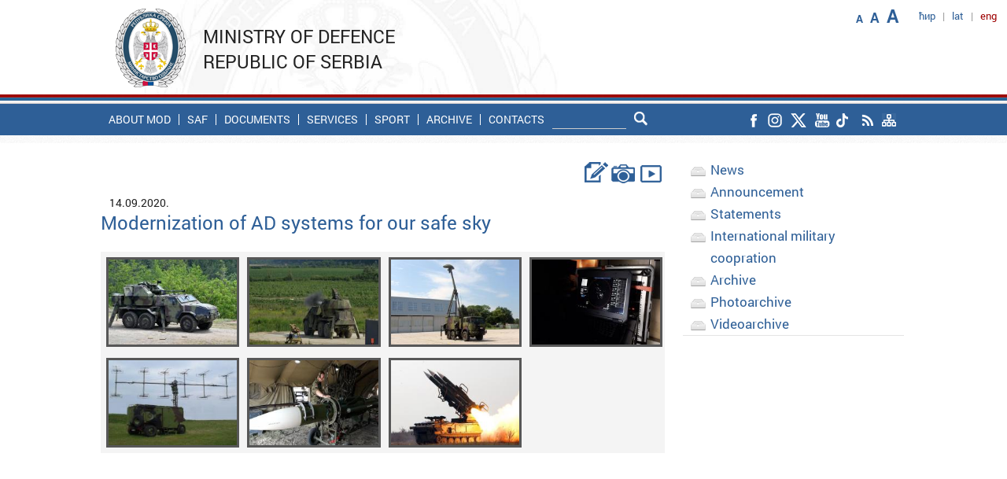

--- FILE ---
content_type: text/html; charset=UTF-8
request_url: https://www.mod.gov.rs/eng/photo/16476/modernizacija-pvo-sistema-za-nase-sigurno-nebo-16476
body_size: 6848
content:
<!DOCTYPE html>
<!--[if lt IE 7]>      <html class="no-js lt-ie9 lt-ie8 lt-ie7"> <![endif]-->
<!--[if IE 7]>         <html class="no-js lt-ie9 lt-ie8"> <![endif]-->
<!--[if IE 8]>         <html class="no-js lt-ie9"> <![endif]-->
<!--[if gt IE 8]><!--> <html class="no-js"> <!--<![endif]-->
<head>
<meta http-equiv="Content-Type" content="text/html; charset=UTF-8" />
<meta http-equiv="X-UA-Compatible" content="IE=edge">
<title>Modernization of AD systems for our safe sky | Ministry of defence Republic of Serbia</title>
<meta name="description" content="Ministry of Defence of the Republic of Serbia - Official Web Site">
<meta name="keywords" content="Министарство одбране">
<meta name="viewport" content="width=device-width, initial-scale=1">

<link rel="canonical" href="https://www.mod.gov.rs/eng/16476/modernizacija-pvo-sistema-za-nase-sigurno-nebo-16476"/>

<!-- Twitter Card data -->
<meta name="twitter:card" content="summary_large_image">
<meta name="twitter:site" content="@mo_i_vs">
<meta name="twitter:title" content="Modernization of AD systems for our safe sky | Ministry of defence Republic of Serbia">
<meta name="twitter:description" content="Ministry of Defence of the Republic of Serbia - Official Web Site">
<meta name="twitter:creator" content="@mo_i_vs">
<!-- Twitter summary card with large image must be at least 280x150px -->
<meta name="twitter:image:src"
content="https://www.mod.gov.rs/multimedia/content/pvo_sistem_kub_m_1600067439.jpg">
<!-- Open Graph data -->
<meta property="og:title" content="Modernization of AD systems for our safe sky | Ministry of defence Republic of Serbia" />
<meta property="og:type" content="website" />
<meta property="og:url" content="http://www.mod.gov.rs/eng/photo/16476/modernizacija-pvo-sistema-za-nase-sigurno-nebo-16476" />
<meta property="og:image"
content="https://www.mod.gov.rs/multimedia/content/pvo_sistem_kub_m_1600067439.jpg" />
<meta property="og:description" content="Ministry of Defence of the Republic of Serbia - Official Web Site" />
<meta property="og:site_name" content="Ministry of defence Republic of Serbia" />
<link rel="stylesheet" href="https://www.mod.gov.rs/css/normalize.min.css">
<link rel="stylesheet" href="https://www.mod.gov.rs/css/fluid_grid.css?t=1768889447">
<link rel="stylesheet" href="https://www.mod.gov.rs/css/main.css?t=1768889447">
<link rel="stylesheet" href="https://www.mod.gov.rs/css/font_styles.css?t=1768889447">
<link rel="stylesheet" href="https://www.mod.gov.rs/css/accordionmenu.css?t=1768889447">
<link rel="stylesheet" href="https://www.mod.gov.rs/css/calendar.css">
<link href="https://www.mod.gov.rs/css/paginacija_ver2.0.css" rel="stylesheet" type="text/css" />
<link rel="stylesheet" href="//maxcdn.bootstrapcdn.com/font-awesome/4.1.0/css/font-awesome.min.css">


<link rel="stylesheet" href="https://www.mod.gov.rs/css/menu_theme_3_animation_1.css">

<link rel="stylesheet" href="https://www.mod.gov.rs/css/menu_responsive.css">
<link rel="stylesheet" href="https://www.mod.gov.rs/css/sticky_footer_index.css">
<link rel="stylesheet" href="https://www.mod.gov.rs/css/media_breaking_points.css?t=1768889447">

<script src="//ajax.googleapis.com/ajax/libs/jquery/1.11.0/jquery.min.js"></script>
<script>window.jQuery || document.write('<script src="https://www.mod.gov.rs/js/vendor/jquery-1.11.0.min.js"><\/script>')</script>
<script src="https://www.mod.gov.rs/js/resize.js"></script>

<script src="https://www.mod.gov.rs/js/plugins.js"></script>
<script src="https://www.mod.gov.rs/js/main.js"></script>

<script src="https://www.mod.gov.rs/js/vendor/modernizr-2.6.2.min.js"></script>
<script src="https://www.mod.gov.rs/js/js_fix.js"></script>
<script src="https://www.mod.gov.rs/js/js_funkcije.js"></script>

<script type="text/javascript" src="https://www.mod.gov.rs/js/jquery-1.9.1.min.js"></script>
<script type="text/javascript" src="https://www.mod.gov.rs/js/jssor.core.js"></script>
<script type="text/javascript" src="https://www.mod.gov.rs/js/jssor.utils.js"></script>
<script type="text/javascript" src="https://www.mod.gov.rs/js/jssor.slider.js"></script>
<script src="https://www.mod.gov.rs/js/levi_meni.js"></script>

<!-- Facebook pixel -->
<!-- Facebook Pixel Code -->
<script>
  !function(f,b,e,v,n,t,s)
  {if(f.fbq)return;n=f.fbq=function(){n.callMethod?
  n.callMethod.apply(n,arguments):n.queue.push(arguments)};
  if(!f._fbq)f._fbq=n;n.push=n;n.loaded=!0;n.version='2.0';
  n.queue=[];t=b.createElement(e);t.async=!0;
  t.src=v;s=b.getElementsByTagName(e)[0];
  s.parentNode.insertBefore(t,s)}(window, document,'script',
  'https://connect.facebook.net/en_US/fbevents.js');
  fbq('init', '341055813423611');
  fbq('track', 'PageView');
</script>
<noscript><img height="1" width="1" style="display:none"
  src="https://www.facebook.com/tr?id=341055813423611&ev=PageView&noscript=1"
/></noscript>
<!-- End Facebook Pixel Code -->
<!-- Calendar for archive -->
<script>var languageCode='3'</script>
<script src="https://www.mod.gov.rs/js/calendar.js"></script>

<!-- SHARE This buttons -->
<!-- <script type="text/javascript">var switchTo5x=true;</script>-->
<!-- <script type="text/javascript" src="http://w.sharethis.com/button/buttons.js"></script> -->
<!-- <script type="text/javascript">stLight.options({publisher: "7e23b6e1-ae47-4bd0-b22e-a47779021043", doNotHash: false, doNotCopy: false, hashAddressBar: false});</script>-->

<style type="text/css">
body{
	background-image: url("/img/bg_pattern.jpg");
}
.video_item{
	min-height: 255px;
}
</style>

        
</head> 
<body onresize="onResize();">
        <!--[if lt IE 7]>
            <p class="browsehappy">You are using an <strong>outdated</strong> browser. Please <a href="http://browsehappy.com/">upgrade your browser</a> to improve your experience.</p>
        <![endif]-->        
<!--         <script src="js/r_sliderOnLoad.js" type="text/javascript"></script> -->
<!-- Google tag (gtag.js) -->
<script async src="https://www.googletagmanager.com/gtag/js?id=G-VND8MQ6H5E"></script>
<script>
  window.dataLayer = window.dataLayer || [];
  function gtag(){dataLayer.push(arguments);}
  gtag('js', new Date());

  gtag('config', 'G-VND8MQ6H5E', {cookie_flags: 'SameSite=None;Secure'});
</script>
 <div id="wrapper_header" style="height:auto;overflow:visible;">
             <div id="wrapper_header_inner" class="non_transparent_header">
               <header class="container_12">
    <div class="header_line_content">     	 
	   <div id="languages" class="navi">
             
 <ul>
   <li><a  href='https://www.mod.gov.rs/cir/photo/16476/modernizacija-pvo-sistema-za-nase-sigurno-nebo-16476'>ћир</a></li>
   <li>|</li>
   <li><a  href='https://www.mod.gov.rs/lat/photo/16476/modernizacija-pvo-sistema-za-nase-sigurno-nebo-16476'>lat</a></li>
   <li>|</li>
   <li><span class='mod_dark_red'>eng</span></li>
</ul>
        </div><!-- languages -->
        <div id="font_increase" class="navi">
            <ul>
	<li class="mod_blue small bold" title="Decrease font"><span class="decreaseFont" href="#">A</span></li>
	<li class="mod_blue medium bold" title="Original font"><span class="resetFont" href="#">A</span></li>
	<li class="mod_blue big bold" title="Increase font"><span class="increaseFont" href="#">A</span></li>
	
</ul>    	</div><!-- font_increase -->
         
    </div><!-- header_line_content -->       
    <div id="header_one" class='grid_4'>
          
 <span id="logo" class='logo_font'><a href="https://www.mod.gov.rs/eng">
 	<img src="https://www.mod.gov.rs/img/logo_mod.png" alt="Ministry of defence Republic of Serbia"></a>
 </span>
 <span class="site_caption">
 Ministry of defence Republic of Serbia </span>    </div><!--header one-->  
</header>            </div><!--wrapper header inner-->
             <div id="zastava"></div>
             <div id="wrapper_nav">
	             <div id="nav_holder" class="container_12">
	                  <nav class="menu">
	                      <input type="checkbox" id="dropdown">
<label for="dropdown" onclick></label>
 <!--Mobile-Tablet Navigation / End 
 Main Links / Start -->
<ul>
<li class='first_level search_holder_responsive'> 
<form id="header_search_form" action="" method="post" class="search">
	<div id="search_input_holder"><input type="text" name="search_input" id="search_input"></div>
	<input type="image" src="/img/lupa.png"alt="Submit" id="lupa" name="lupa" />
</form>

<script type="text/javascript"> 
var form = document.getElementById("header_search_form");

// document.getElementById("dugme").addEventListener("click", function () {
//   form.submit();
// });
$(".icon").click(function() {
	$("#header_search_form").submit();
});
</script>
</li>
<li class='first_level'><a href='#' target='_self'>About MoD</a><div class='mega_menu size7'><ol class='list grid_3'><li  class='1/1'><a  href='https://www.mod.gov.rs/eng/4884/o-ministarstvu-4884' title='Jurisdiction' target='_self'>Jurisdiction</a></li><li  class='2/2'><a  href='https://www.mod.gov.rs/eng/4346/organizaciona-struktura-ministarstva-odbrane-4346' title='Organisation scheme' target='_self'>Organisation scheme</a></li><li  class='3/3'><a  href='https://www.mod.gov.rs/eng/13194/opis-funkcija-postavljenih-lica-13194' title='Description of duties' target='_self'>Description of duties</a></li></ol><ol class='list grid_3'><li class='headline upper' class='1/1'><h3><a  href='#' title='Minister and Associates' target='_self'>Minister and Associates</a></h3></li><li  class='1/1'><a  href='https://www.mod.gov.rs/eng/21227/ministar-odbrane-bratislav-gasic21227' title='Minister' target='_self'>Minister</a></li><li  class='2/2'><a  href='https://www.mod.gov.rs/eng/16725/drzavni-sekretari-16725' title='State Secretary' target='_self'>State Secretary</a></li><li  class='3/3'><a  href='https://www.mod.gov.rs/eng/4305/pomocnici-ministra-4305' title='Assistant Ministers' target='_self'>Assistant Ministers</a></li><li  class='4/0'><a  href='https://www.mod.gov.rs/eng/19598/v-d-sekretara-ministarstva-odbrane-nebojsa-v-nikolic19598' title='Secretary of the Ministry of Defence' target='_self'>Secretary of the Ministry of Defence</a></li></ol><ol class='list grid_3'><li class='headline upper' class='1/1'><h3><a  href='#' title='Sectors' target='_self'>Sectors</a></h3></li><li  class='1/1'><a  href='https://www.mod.gov.rs/eng/4311/sektor-za-politiku-odbrane-4311' title='Defence Policy Sector' target='_self'>Defence Policy Sector</a></li><li  class='2/2'><a  href='https://www.mod.gov.rs/eng/sektor-za-ljudske-resurse' title='Human Resources Sector' target='_self'>Human Resources Sector</a></li><li  class='3/3'><a  href='https://www.mod.gov.rs/eng/4319/sektor-za-materijalne-resurse-4319' title='Material Resources Sector' target='_self'>Material Resources Sector</a></li><li  class='4/0'><a  href='https://www.mod.gov.rs/eng/sektor-za-budzet-i-finansije' title='Budget and Finanance Sector' target='_self'>Budget and Finanance Sector</a></li><li  class='5/1'><a  href='https://www.mod.gov.rs/eng/21472/sektor-za-infrastrukturu-i-usluge-standarda21472' title='Sector for Infrastructure and Hospitality Services' target='_self'>Sector for Infrastructure and Hospitality Services</a></li></ol><ol class='list grid_3'><li class='headline upper' class='1/1'><h3><a  href='#' title='Special Internal Units' target='_self'>Special Internal Units</a></h3></li><li  class='1/1'><a  href='https://www.mod.gov.rs/eng/4297/kabinet-ministra-4297' title='Office of the Minister of Defence' target='_self'>Office of the Minister of Defence</a></li><li  class='2/2'><a  href='https://www.mod.gov.rs/eng/4310/sekretarijat-ministarstva-odbrane-4310' title='Secretariat' target='_self'>Secretariat</a></li><li  class='3/3'><a  href='https://www.mod.gov.rs/eng/10090/vojno-pravobranilastvo-10090' title='Military Attorney's Office' target='_self'>Military Attorney's Office</a></li></ol><ol class='list grid_3'><li class='headline upper' class='1/1'><h3><a  href='#' title='Administrative Bodies within MoD' target='_self'>Administrative Bodies within MoD</a></h3></li><li  class='1/1'><a  href='https://www.mod.gov.rs/eng/4328/inspektorat-odbrane-4328' title='Defence Inspectorate' target='_self'>Defence Inspectorate</a></li><li  class='2/2'><a  href='https://www.mod.gov.rs/eng/4335/vojnoobavestajna-agencija-4335' title='Military Intelligence Agency ' target='_self'>Military Intelligence Agency </a></li><li  class='3/3'><a  href='https://www.mod.gov.rs/eng/4338/vojnobezbednosna-agencija-4338' title='Military Security Agency' target='_self'>Military Security Agency</a></li></ol><ol class='list grid_3'><li class='headline upper' class='1/1'><h3><a  href='#' title='Autonomous Departments' target='_self'>Autonomous Departments</a></h3></li><li  class='1/1'><a  href='https://www.mod.gov.rs/eng/4341/uprava-za-odnose-sa-javnoscu-4341' title='Public Relations Department ' target='_self'>Public Relations Department </a></li><li  class='2/2'><a  href='https://www.mod.gov.rs/eng/4345/uprava-za-vojno-zdravstvo-4345' title='Military Healthcare Department' target='_self'>Military Healthcare Department</a></li></ol><ol class='list grid_3'><li class='headline upper' class='1/1'><h3><a  href='https://www.mod.gov.rs/eng/#' title='Higher Education Institution' target='_self'>Higher Education Institution</a></h3></li><li  class='1/1'><a  href='http://uo.mod.gov.rs' title='Defence University' target='_blank'>Defence University</a></li></ol><ol class='list grid_3'><li class='headline upper' class='1/1'><h3><a  href='#' title='Specific internal units' target='_self'>Specific internal units</a></h3></li><li  class='1/1'><a  href='https://www.mod.gov.rs/eng/10080/generalni-inspektor-sluzbi-10080' title='Inspector General of the Services' target='_self'>Inspector General of the Services</a></li><li  class='2/2'><a  href='https://www.mod.gov.rs/eng/11443/odsek-za-internu-reviziju-11443' title='Internal Audit Section' target='_self'>Internal Audit Section</a></li></ol></div></li><li class='first_level'><a href='http://www.vs.rs' target='_blank'>SAF</a></li><li class='first_level'><a href='#' target='_self'>Documents</a><div class='mega_menu size7'><ol class='list grid_3'><li class='headline upper' class='1/1'><h3><a  href='https://www.mod.gov.rs/eng/4349/zakoni-4349' title='Regulations' target='_self'>Regulations</a></h3></li><li  class='1/1'><a  href='https://www.mod.gov.rs/eng/4349/zakoni-4349' title='Laws' target='_self'>Laws</a></li></ol><ol class='list grid_3'><li class='headline upper' class='1/1'><h3><a  href='https://www.mod.gov.rs/eng/4350/strategije-4350' title='Strategies' target='_self'>Strategies</a></h3></li><li  class='1/1'><a  href='https://www.mod.gov.rs/eng/4350/strategije-4350' title='National Security Strategy' target='_self'>National Security Strategy</a></li><li  class='2/2'><a  href='https://www.mod.gov.rs/eng/4350/strategije-4350' title='Defence Strategy' target='_self'>Defence Strategy</a></li><li  class='3/3'><a  href='https://www.mod.gov.rs/eng/4350/strategije-4350' title='White Paper on Defence' target='_self'>White Paper on Defence</a></li><li  class='4/0'><a  href='https://www.mod.gov.rs/eng/4350/strategije-4350' title='Total Defence Concept - summary' target='_self'>Total Defence Concept - summary</a></li></ol><ol class='list grid_3'><li class='headline upper' class='1/1'><h3><a  href='#' title='Other' target='_self'>Other</a></h3></li><li  class='1/1'><a  href='https://www.mod.gov.rs/eng/4353/izgradnja-integriteta-4353' title='Integrity Building' target='_self'>Integrity Building</a></li></ol></div></li><li class='first_level'><a href='#' target='_self'>Services</a><div class='mega_menu size7'><ol class='list grid_3'><li class='headline upper' class='1/1'><h3><a  href='https://www.mod.gov.rs/eng/5786/usluge-5786' title='Citizens' target='_self'>Citizens</a></h3></li><li  class='1/1'><a  href='https://www.mod.gov.rs/eng/17091/pristup-informacijama-od-javnog-znacaja-17091' title='Request for Access to Information of Public Importance' target='_self'>Request for Access to Information of Public Importance</a></li><li  class='2/2'><a  href='https://www.mod.gov.rs/eng/13280/odgovori-na-najcesce-postavljena-pitanja-13280' title='FAQs' target='_self'>FAQs</a></li><li  class='3/3'><a  href='https://www.mod.gov.rs/eng/14854/elektronsko-opstenje-sa-strankama-14854' title='E-Communication with Clients' target='_self'>E-Communication with Clients</a></li></ol><ol class='list grid_3'><li class='headline upper' class='1/1'><h3><a  href='https://www.mod.gov.rs/eng/5786/usluge-5786' title='Economy' target='_self'>Economy</a></h3></li><li  class='1/1'><a  href='http://www.nabavke.mod.gov.rs' title='Public Procurement' target='_blank'>Public Procurement</a></li><li  class='2/2'><a  href='/master_plan' title='Master Plan - a List of Real Estate for Sale in MoD and SAF' target='_blank'>Master Plan - a List of Real Estate for Sale in MoD and SAF</a></li></ol></div></li><li class='first_level'><a href='https://www.mod.gov.rs/eng/#' target='_self'>Sport</a><div class='mega_menu size7'><ol class='list grid_3'><li  class='1/1'><a  href='http://www.sport.mod.gov.rs' title='Sport in MoD and SAF' target='_blank'>Sport in MoD and SAF</a></li><li  class='2/2'><a  href='http://www.sport.mod.gov.rs/cir/192/sportske-aktivnosti-192' title='Competitions' target='_blank'>Competitions</a></li><li  class='3/3'><a  href='http://www.sport.mod.gov.rs/cism' title='Delegation of the Republic of Serbia to CISM' target='_blank'>Delegation of the Republic of Serbia to CISM</a></li></ol></div></li><li class='first_level'><a href='https://www.mod.gov.rs/eng/arhiva' target='_self'>Archive</a></li><li class='first_level'><a href='#' target='_self'>Contacts</a><div class='mega_menu size7'><ol class='list grid_3'><li  class='1/1'><a  href='https://www.mod.gov.rs/eng/4356/ko-je-ko-4356' title='Who is Who' target='_self'>Who is Who</a></li><li  class='2/2'><a  href='https://www.mod.gov.rs/eng/4354/kontakt-podaci-organizacijskih-celina-u-ministarstvu-odbrane4354' title='Contact List' target='_self'>Contact List</a></li><li  class='3/3'><a  href='https://www.mod.gov.rs/eng/13698/kancelarija-za-brzi-odgovor-13698' title='Quick Response Office' target='_self'>Quick Response Office</a></li><li  class='4/0'><a  href='https://www.mod.gov.rs/eng/4928/odnosi-sa-javnoscu-4928' title='Public Relations' target='_self'>Public Relations</a></li><li  class='5/1'><a  href='https://www.mod.gov.rs/eng/17366/kontakt-osobe-u-ministarstvu-odbrane-za-saradnju-sa-organizacijama-civilnog-drustva17366' title='Points of Contact for Cooperation with Civil Society' target='_self'>Points of Contact for Cooperation with Civil Society</a></li></ol><ol class='list grid_3'><li  class='1/1'><a  href='https://www.mod.gov.rs/eng/14700/kontakt-osobe-za-saradnju-sa-poverenikom-za-informacije-od-javnog-znacaja-i-zastitu-podataka-o-licnosti14700' title=' Register of the Commissioner for Information of Public Importance and Personal Data Protection' target='_self'> Register of the Commissioner for Information of Public Importance and Personal Data Protection</a></li></ol></div></li></ul>	                  </nav>
	                  <div id="responsive_languages" class="navi">
	                    <ul>
   <li><a  href='https://www.mod.gov.rs/cir/photo/16476/modernizacija-pvo-sistema-za-nase-sigurno-nebo-16476'>ћир</a></li><li>|</li>   <li><a  href='https://www.mod.gov.rs/lat/photo/16476/modernizacija-pvo-sistema-za-nase-sigurno-nebo-16476'>lat</a></li><li>|</li>   </ul>
	                 </div><!-- responsive_languages --> 
	                  <div class='search_holder'>
                        	<form id="header_search_form" action="" method="post" class="search">
	<div id="search_input_holder"><input type="text" name="search_input" id="search_input"></div>
	<input type="image" src="/img/lupa.png"alt="Submit" id="lupa" name="lupa" />
</form>

<script type="text/javascript"> 
var form = document.getElementById("header_search_form");

// document.getElementById("dugme").addEventListener("click", function () {
//   form.submit();
// });
$(".icon").click(function() {
	$("#header_search_form").submit();
});
</script>
                      </div><!-- search_holder -->
                       <div id="social_icons_header" class="navi">
	                    <ul>
 	<a href="https://www.facebook.com/profile.php?id=100064645005796" target="_blank"><li class="rolover_social_header"  style="background-image:url('https://www.mod.gov.rs/img/mo_social_facebook.png'); background-repeat: no-repeat;"></li></a>
	<a href="https://www.instagram.com/odbranaivojska/" target="_blank"><li class="rolover_social_header"  style="background-image:url('https://www.mod.gov.rs/img/mo_social_instagram.png'); background-repeat: no-repeat;"></li></a>
	<a href="https://twitter.com/mo_i_vs" target="_blank"><li class="rolover_social_header"  style="background-image:url('https://www.mod.gov.rs/img/mo_social_x.png'); background-repeat: no-repeat;"></li></a>
	<a href="https://www.youtube.com/@odbranaivojska" target="_blank"><li class="rolover_social_header"  style="background-image:url('https://www.mod.gov.rs/img/mo_social_you-tube.png'); background-repeat: no-repeat;"></li></a>
	<a href="https://www.tiktok.com/@odbranaivojska" target="_blank"><li class="rolover_social_header"  style="background-image:url('https://www.mod.gov.rs/img/mo_social_tiktok.png'); background-repeat: no-repeat;"></li></a>
	<a href="https://www.mod.gov.rs/rss.php?eng" target="_blank"><li class="rolover_social_header"  style="background-image:url('https://www.mod.gov.rs/img/mo_social_rss.png'); background-repeat: no-repeat;"></li></a>
	<a href="https://www.mod.gov.rs/site_map.php?eng" target="_self"><li class="rolover_social_header"  style="background-image:url('https://www.mod.gov.rs/img/mo_social_site_map.png'); background-repeat: no-repeat;"></li></a>
</ul>
	                 </div><!-- social_icons_header -->
				 </div><!-- nav_holder -->
			 </div> <!-- wrapper_nav -->
        </div><!--wrapper header-->
                    
        <div class="clear">&nbsp;</div>        
       
        <div id="wrapper_content" class='bgr_content_inner' >
            <article  id="content" class="container_12">
            
            <section id="wrapper_left_menu_and_text">
            	
            	<div id="content_text" >
            	<div class='default_component_icons_layout'><span><a href="https://www.mod.gov.rs/eng/tekst/16476/modernizacija-pvo-sistema-za-nase-sigurno-nebo-16476"><img src='https://www.mod.gov.rs/img/vest.png' title='Text' alt='Text' /></a></span><span><a href="https://www.mod.gov.rs/eng/photo/16476/modernizacija-pvo-sistema-za-nase-sigurno-nebo-16476" ><img src='https://www.mod.gov.rs/img/photo.png' title='Photogallery' alt='Photogallery' /></a></span><span><a href="https://www.mod.gov.rs/eng/video/16476/modernizacija-pvo-sistema-za-nase-sigurno-nebo-16476"><img src='https://www.mod.gov.rs/img/video.png' title='Videogallery' alt='Videogallery' /></a></span></div><div id='responsive_aside_menu' class='menu'><input type="checkbox" id="right_dropdown">
<label for="right_dropdown" onclick></label>
 <!--Mobile-Tablet Navigation / End 
 Main Links / Start -->
<ul>
     <li class='first_level'><a href='https://www.mod.gov.rs/eng/arhiva/kat/3' target='_self'>News</a></li><li class='first_level'><a href='https://www.mod.gov.rs/eng/arhiva/kat/5' target='_self'>Announcement</a></li><li class='first_level'><a href='https://www.mod.gov.rs/eng/arhiva/kat/7' target='_self'>Statements</a></li><li class='first_level'><a href='https://www.mod.gov.rs/eng/arhiva/kat/17' target='_self'>International military coopration</a></li></li><li class='first_level'><a href='https://www.mod.gov.rs/eng/arhiva' target='_self'>Archive</a></li><li class='first_level'><a href='https://www.mod.gov.rs/eng/arhiva/kat/69' target='_self'>Photoarchive</a></li><li class='first_level'><a href='https://www.mod.gov.rs/eng/arhiva/kat/19' target='_self'>Videoarchive</a></li></li></ul></div>	            	<div id="content_body" class="grey_regular">
	            		<div class='content_date_layout_with_top_horizontal_padding grey_regular'>14.09.2020.</div><br/><h1 class='content_caption_layout_with_bottom_horizontal_padding big mod_blue'>Modernization of AD systems for our safe sky</h1><script type="text/javascript" src="https://www.mod.gov.rs/js/jquery.fancybox.js"></script><link rel="stylesheet" type="text/css" href="https://www.mod.gov.rs/css/jquery.fancybox.css"><script type="text/javascript" src="https://www.mod.gov.rs/js/skript_za_fotogaleriju.js"></script><div id='photogallery' class='foto_holder'><div class='fotografija_holder'>
                    <a data-fancybox-group='fotogalerija' class='fancybox' href='https://www.mod.gov.rs/multimedia/fotogalerija/foto/ban_2635_1591689652_1600067495.jpg' title='Modernization of AD systems for our safe sky'>
                    <img src='https://www.mod.gov.rs/multimedia/fotogalerija/foto/i_ban_2635_1591689652_1600067495.jpg' alt='Modernization of AD systems for our safe sky' class='fotografija_style'/></a></div><div class='fotografija_holder_mobile'>
                    <a href='https://www.mod.gov.rs/multimedia/fotogalerija/foto/ban_2635_1591689652_1600067495.jpg' title='Modernization of AD systems for our safe sky' target='blank'>
                    <img src='https://www.mod.gov.rs/multimedia/fotogalerija/foto/i_ban_2635_1591689652_1600067495.jpg' alt='Modernization of AD systems for our safe sky' class='fotografija_style'/></a></div><div class='fotografija_holder'>
                    <a data-fancybox-group='fotogalerija' class='fancybox' href='https://www.mod.gov.rs/multimedia/fotogalerija/foto/pvo_sistemi_8_1600078327.jpg' title='Modernization of AD systems for our safe sky'>
                    <img src='https://www.mod.gov.rs/multimedia/fotogalerija/foto/i_pvo_sistemi_8_1600078327.jpg' alt='Modernization of AD systems for our safe sky' class='fotografija_style'/></a></div><div class='fotografija_holder_mobile'>
                    <a href='https://www.mod.gov.rs/multimedia/fotogalerija/foto/pvo_sistemi_8_1600078327.jpg' title='Modernization of AD systems for our safe sky' target='blank'>
                    <img src='https://www.mod.gov.rs/multimedia/fotogalerija/foto/i_pvo_sistemi_8_1600078327.jpg' alt='Modernization of AD systems for our safe sky' class='fotografija_style'/></a></div><div class='fotografija_holder'>
                    <a data-fancybox-group='fotogalerija' class='fancybox' href='https://www.mod.gov.rs/multimedia/fotogalerija/foto/and_5885_1596808572_1600067494.jpg' title='Modernization of AD systems for our safe sky'>
                    <img src='https://www.mod.gov.rs/multimedia/fotogalerija/foto/i_and_5885_1596808572_1600067494.jpg' alt='Modernization of AD systems for our safe sky' class='fotografija_style'/></a></div><div class='fotografija_holder_mobile'>
                    <a href='https://www.mod.gov.rs/multimedia/fotogalerija/foto/and_5885_1596808572_1600067494.jpg' title='Modernization of AD systems for our safe sky' target='blank'>
                    <img src='https://www.mod.gov.rs/multimedia/fotogalerija/foto/i_and_5885_1596808572_1600067494.jpg' alt='Modernization of AD systems for our safe sky' class='fotografija_style'/></a></div><div class='fotografija_holder'>
                    <a data-fancybox-group='fotogalerija' class='fancybox' href='https://www.mod.gov.rs/multimedia/fotogalerija/foto/pvo_sistemi_2_1600078327.jpg' title='Modernization of AD systems for our safe sky'>
                    <img src='https://www.mod.gov.rs/multimedia/fotogalerija/foto/i_pvo_sistemi_2_1600078327.jpg' alt='Modernization of AD systems for our safe sky' class='fotografija_style'/></a></div><div class='fotografija_holder_mobile'>
                    <a href='https://www.mod.gov.rs/multimedia/fotogalerija/foto/pvo_sistemi_2_1600078327.jpg' title='Modernization of AD systems for our safe sky' target='blank'>
                    <img src='https://www.mod.gov.rs/multimedia/fotogalerija/foto/i_pvo_sistemi_2_1600078327.jpg' alt='Modernization of AD systems for our safe sky' class='fotografija_style'/></a></div><div class='clear'>&nbsp;</div><div class='fotografija_holder'>
                    <a data-fancybox-group='fotogalerija' class='fancybox' href='https://www.mod.gov.rs/multimedia/fotogalerija/foto/r1_1460979095ea2e49e861_1600067495.jpg' title='Modernization of AD systems for our safe sky'>
                    <img src='https://www.mod.gov.rs/multimedia/fotogalerija/foto/i_r1_1460979095ea2e49e861_1600067495.jpg' alt='Modernization of AD systems for our safe sky' class='fotografija_style'/></a></div><div class='fotografija_holder_mobile'>
                    <a href='https://www.mod.gov.rs/multimedia/fotogalerija/foto/r1_1460979095ea2e49e861_1600067495.jpg' title='Modernization of AD systems for our safe sky' target='blank'>
                    <img src='https://www.mod.gov.rs/multimedia/fotogalerija/foto/i_r1_1460979095ea2e49e861_1600067495.jpg' alt='Modernization of AD systems for our safe sky' class='fotografija_style'/></a></div><div class='fotografija_holder'>
                    <a data-fancybox-group='fotogalerija' class='fancybox' href='https://www.mod.gov.rs/multimedia/fotogalerija/foto/pvo_sistemi_7_1600078327.jpg' title='Modernization of AD systems for our safe sky'>
                    <img src='https://www.mod.gov.rs/multimedia/fotogalerija/foto/i_pvo_sistemi_7_1600078327.jpg' alt='Modernization of AD systems for our safe sky' class='fotografija_style'/></a></div><div class='fotografija_holder_mobile'>
                    <a href='https://www.mod.gov.rs/multimedia/fotogalerija/foto/pvo_sistemi_7_1600078327.jpg' title='Modernization of AD systems for our safe sky' target='blank'>
                    <img src='https://www.mod.gov.rs/multimedia/fotogalerija/foto/i_pvo_sistemi_7_1600078327.jpg' alt='Modernization of AD systems for our safe sky' class='fotografija_style'/></a></div><div class='fotografija_holder'>
                    <a data-fancybox-group='fotogalerija' class='fancybox' href='https://www.mod.gov.rs/multimedia/fotogalerija/foto/pvo_sistem_kub_m_1600067495.jpg' title='Modernization of AD systems for our safe sky'>
                    <img src='https://www.mod.gov.rs/multimedia/fotogalerija/foto/i_pvo_sistem_kub_m_1600067495.jpg' alt='Modernization of AD systems for our safe sky' class='fotografija_style'/></a></div><div class='fotografija_holder_mobile'>
                    <a href='https://www.mod.gov.rs/multimedia/fotogalerija/foto/pvo_sistem_kub_m_1600067495.jpg' title='Modernization of AD systems for our safe sky' target='blank'>
                    <img src='https://www.mod.gov.rs/multimedia/fotogalerija/foto/i_pvo_sistem_kub_m_1600067495.jpg' alt='Modernization of AD systems for our safe sky' class='fotografija_style'/></a></div></div><!--foto_holder-->	            	</div>
            	</div>
            	<div id='content_aside'><div id='share_buttons'><!-- Go to www.addthis.com/dashboard to customize your tools -->
<div class="addthis_sharing_toolbox"></div></div><div id='aside_menu'><ul class="accordion">
          <li><a class='m1' href='https://www.mod.gov.rs/eng/arhiva/kat/3' target='_self'>News</a></li><li><a class='m2' href='https://www.mod.gov.rs/eng/arhiva/kat/5' target='_self'>Announcement</a></li><li><a class='m3' href='https://www.mod.gov.rs/eng/arhiva/kat/7' target='_self'>Statements</a></li><li><a class='m4' href='https://www.mod.gov.rs/eng/arhiva/kat/17' target='_self'>International military coopration</a></li></li><li><a class='m6' href='https://www.mod.gov.rs/eng/arhiva' target='_self'>Archive</a></li><li><a class='m7' href='https://www.mod.gov.rs/eng/arhiva/kat/69' target='_self'>Photoarchive</a></li><li><a class='m8' href='https://www.mod.gov.rs/eng/arhiva/kat/19' target='_self'>Videoarchive</a></li></li></ul> </div></div><!-- content_aside -->            	
            </section>
           </article><!--content-->
            
        </div><!--end of div wrapper_content-->
        
        
         <div class="clear">&nbsp;</div>
            
            <div id="wrapper_footer" class="content slide"  data-slide="5">
				 <article id="content_footer">  
	<div id="content_footer_holder"  class='container_12'> 
    	<div id="vi_wrapper"><img src="https://www.mod.gov.rs/img/visual_key_1024.png" alt="MOD"/></div>
    	Ministry of defence Republic of Serbia, Bircaninova 5 street, Belgrade <br/> Questions of citizens: <a href='mailto:brziodgovor@mod.gov.rs'>brziodgovor@mod.gov.rs</a>, media requests: <a href='mailto:info@mod.gov.rs'>info@mod.gov.rs</a><br/>Reproduction is allowed in the whole and parts with specifying content source	</div><!-- content_social_holder -->
</article><!--content_social-->              </div><!--wrapper_footer-->
        <script>
        
        onResize();
        //ZA PROMENU ORJENTACIJE
		 window.onorientationchange = function()
		 {
		    window.location.reload();
		 }
		
        </script>
        <!-- Go to www.addthis.com/dashboard to customize your tools -->
<script type="text/javascript" src="//s7.addthis.com/js/300/addthis_widget.js#pubid=ra-572e594fb87b2ead"></script>
        
 </body>
</html>